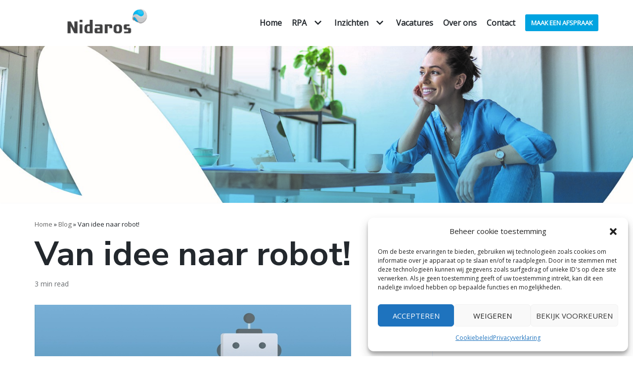

--- FILE ---
content_type: text/html
request_url: https://wat-een-fantastische.email-provider.nl/a/7x2tkafpaa/l/2xsikykreb/subscribe/form.html?source=https%3A//nidaros.nl/2021/04/12/van-idee-naar-robot/&_=1768972733741
body_size: 4750
content:
<!DOCTYPE HTML PUBLIC "-//W3C//DTD HTML 4.01 Transitional//EN"
   "http://www.w3.org/TR/html4/loose.dtd">
<html>
<head>
<title>Aanmelden</title>
<meta http-equiv="Content-Type" content="text/html;charset=utf-8">
<style>
/* base */
body{margin:0;padding:0}input,select{width:96%;padding:2px;border:1px solid #999}select{width:100%}label{cursor:pointer;line-height:1.4em}.i input{width:auto;border:0;margin-right:5px}#modal{display:none;position:absolute;top:0;left:0;width:100%;height:100%;background-color:#ccc;opacity:.6;filter:alpha(opacity=60)}#wheel{display:none;margin:14px 0 14px 14px}#s{cursor:pointer;width:auto;margin:14px 0 6px 0;background-color:#eee;padding:4px}#m{position:absolute;display:none;padding:6px;line-height:1.3em;box-shadow:4px 4px 4px #333;-webkit-box-shadow:4px 4px 4px #333;-moz-box-shadow:4px 4px 4px #333;text-align:center;cursor:pointer;z-index:1000}#f .name{padding:0 0 2px 0}#f .field{padding:0 0 8px 0}#f .field input.char{width:160px;padding:3px}#f .field input.num{width:160px;padding:3px}.multi{padding:4px 2px;border:1px solid transparent}#wrapper{padding:12px;overflow:hidden;} 

/* custom */
body {
	color: #000;
	height: 100%;
}
body, input, td, select {
	font-size: 13px;
	font-family: 'Arial';
}
input.err, select.err {
	background-color: #fdd9d9;
}
div.err {
	background-color: #fdd9d9;
	border: 1px solid #999;
}
#m {
	background-color: #ffff66;;
	border: 1px solid #cccccc;
}
#wrapper {
	background-color: #6EC1E4;
	border: 1px solid #cccccc;
	border-radius: 3px;
	-moz-border-radius: 3px;
	-webkit-border-radius: 3px;
}
/* datepicker */
.datepicker{background-color:white;color:#555;border:1px solid #ccc;display:none;position:absolute;padding-bottom:4px;font-size:13px;width:196px}.datepicker .nav{width:100%;padding:4px 0;background-color:#f5f5f5;color:#777;border-bottom:1px solid #ddd;overflow:hidden;*zoom:1}.datepicker .nav span{display:block;float:left;text-align:center;height:16px;line-height:16px;position:relative}.datepicker .nav .bg{width:100%;height:16px;position:absolute;top:0;left:0}.datepicker .nav .fg{width:100%;position:absolute;top:0;left:0}.datepicker .button{cursor:pointer;padding:0 4px}.datepicker .button:hover{background-color:#777;color:white}.datepicker .months{float:left;margin-left:4px}.datepicker .months .name{width:62px;padding:0}.datepicker .years{float:right;margin-right:4px}.datepicker .years .name{width:36px;padding:0}.datepicker .dow,.datepicker .days div{float:left;width:30px;line-height:22px;text-align:center;width:14%;border-radius:3px}.datepicker .dow{font-weight:normal;color:#777}.datepicker .calendar{padding:4px}.datepicker .days{clear:left}.datepicker .days div{cursor:pointer}.datepicker .days div:hover{background-color:#ffa}.datepicker .overlap{color:#ccc}.datepicker .today{background-color:#fee9cc}.datepicker .selected{background-color:#ccc;color:white}
</style>
<script>var lib;if('__proto__'in{})lib='//cdnjs.cloudflare.com/ajax/libs/zepto/1.0rc1/zepto.min.js';else lib='//ajax.googleapis.com/ajax/libs/jquery/1.7.2/jquery.min.js';document.write('<script src="'+lib+'">\x3C/script>');</script>
<script>!function(d){var a="[data-datepicker]",c=[];function e(g){var f;for(f=0;f<c.length;f++){if(c[f]!=g){c[f].hide()}}}function b(g,f){this.$el=d(g);this.proxy("show").proxy("ahead").proxy("hide").proxy("keyHandler").proxy("selectDate");var f=d.extend({},d.fn.datepicker.defaults,f);if((!!f.parse)||(!!f.format)||!this.detectNative()){d.extend(this,f);this.$el.data("datepicker",this);c.push(this);this.init()}}b.prototype={detectNative:function(g){if(navigator.userAgent.match(/(iPad|iPhone); CPU(\ iPhone)? OS 5_\d/i)){var f=d("<span>").insertBefore(this.$el);this.$el.detach().attr("type","date").insertAfter(f);f.remove();return true}return false},init:function(){var h=this.nav("months",1);var g=this.nav("years",12);var f=d("<div>").addClass("nav").append(h,g);this.$month=d(".name",h);this.$year=d(".name",g);$calendar=d("<div>").addClass("calendar");for(var j=0;j<this.shortDayNames.length;j++){$calendar.append('<div class="dow">'+this.shortDayNames[(j+this.startOfWeek)%7]+"</div>")}this.$days=d("<div>").addClass("days");$calendar.append(this.$days);this.$picker=d("<div>").click(function(i){i.stopPropagation()}).mousedown(function(i){i.preventDefault()}).addClass("datepicker").append(f,$calendar).insertAfter(this.$el);this.$el.focus(this.show).click(this.show).change(d.proxy(function(){this.selectDate()},this));this.selectDate();this.hide()},nav:function(h,f){var g=d('<div><span class="prev button">&larr;</span><span class="name"></span><span class="next button">&rarr;</span></div>').addClass(h);d(".prev",g).click(d.proxy(function(){this.ahead(-f,0)},this));d(".next",g).click(d.proxy(function(){this.ahead(f,0)},this));return g},updateName:function(g,i){var j=g.find(".fg").text(),f=d("<div>").addClass("fg").append(i);g.empty();if(j!=i){var h=d("<div>").addClass("bg");g.append(h,f)}else{g.append(f)}},selectMonth:function(g){var m=new Date(g.getFullYear(),g.getMonth(),1);if(!this.curMonth||!(this.curMonth.getFullYear()==m.getFullYear()&&this.curMonth.getMonth()==m.getMonth())){this.curMonth=m;var l=this.rangeStart(g),k=this.rangeEnd(g);var i=this.daysBetween(l,k);this.$days.empty();for(var j=0;j<=i;j++){var f=new Date(l.getFullYear(),l.getMonth(),l.getDate()+j,12,0);var h=d("<div>").attr("date",this.format(f));h.text(f.getDate());if(f.getMonth()!=g.getMonth()){h.addClass("overlap")}this.$days.append(h)}this.updateName(this.$month,this.monthNames[g.getMonth()]);this.updateName(this.$year,this.curMonth.getFullYear());d("div",this.$days).click(d.proxy(function(o){var n=d(o.target);this.update(n.attr("date"));if(!n.hasClass("overlap")){this.hide()}},this));d("[date='"+this.format(new Date())+"']",this.$days).addClass("today")}d(".selected",this.$days).removeClass("selected");d('[date="'+this.selectedDateStr+'"]',this.$days).addClass("selected")},selectDate:function(f){if(typeof(f)=="undefined"){f=this.parse(this.$el.val())}if(!f){f=new Date()}this.selectedDate=f;this.selectedDateStr=this.format(this.selectedDate);this.selectMonth(this.selectedDate)},update:function(f){this.$el.val(f).change()},show:function(k){k&&k.stopPropagation();e(this);this.$picker.css({top:-1000,left:-1000}).show();var g=this.$el.offset();var j=this.$picker.offset();var f=d(window).width();var l=d(window).height();var i=g.left;if(i+this.$picker[0].offsetWidth>f){i=(f-this.$picker[0].offsetWidth)/2}if(i<0){i=0}this.$picker.css({left:i});var h=g.top+this.$el[0].offsetHeight;if(d.browser.msie){h+=1}if(h+this.$picker[0].offsetHeight>l){h=(l-this.$picker[0].offsetHeight)}if(h<0){h=0}this.$picker.css({top:h});d("html").on("keydown",this.keyHandler)},hide:function(){this.$picker.hide();d("html").off("keydown",this.keyHandler)},keyHandler:function(f){switch(f.keyCode){case 9:case 27:this.hide();return;case 13:this.update(this.selectedDateStr);this.hide();break;case 38:this.ahead(0,-7);break;case 40:this.ahead(0,7);break;case 37:this.ahead(0,-1);break;case 39:this.ahead(0,1);break;default:return}f.preventDefault()},parse:function(g){var f;if((f=g.match(/^(\d{4,4})-(\d{2,2})-(\d{2,2})$/))){return new Date(f[1],f[2]-1,f[3])}else{return null}},format:function(f){var g=(f.getMonth()+1).toString(),h=f.getDate().toString();if(g.length===1){g="0"+g}if(h.length===1){h="0"+h}return h+"-"+g+"-"+f.getFullYear()},ahead:function(f,g){this.selectDate(new Date(this.selectedDate.getFullYear(),this.selectedDate.getMonth()+f,this.selectedDate.getDate()+g))},proxy:function(f){this[f]=d.proxy(this[f],this);return this},daysBetween:function(g,f){var g=Date.UTC(g.getFullYear(),g.getMonth(),g.getDate());var f=Date.UTC(f.getFullYear(),f.getMonth(),f.getDate());return(f-g)/86400000},findClosest:function(i,f,g){var h=g*(Math.abs(f.getDay()-i-(g*7))%7);return new Date(f.getFullYear(),f.getMonth(),f.getDate()+h)},rangeStart:function(f){return this.findClosest(this.startOfWeek,new Date(f.getFullYear(),f.getMonth()),-1)},rangeEnd:function(f){return this.findClosest((this.startOfWeek-1)%7,new Date(f.getFullYear(),f.getMonth()+1,0),1)}};d.fn.datepicker=function(f){return this.each(function(){new b(this,f)})};d(function(){d(a).datepicker();d("html").click(e)});d.fn.datepicker.DatePicker=b;d.fn.datepicker.defaults={monthNames:["januari","februari","maart","april","mei","juni","juli","augustus","september","oktober","november","december"],shortDayNames:["zo","ma","di","wo","do","vr","za"],startOfWeek:1}}(window.jQuery||window.Zepto);</script>
<script>var _LP={fields:"",qsvars:"",$m:null,init:function(){this.$m=$("#m");this.fields=this.getFields();this.qsvars=this.getQsVars();$("#source").val(this.qsvars.source);var a=this;$("#s").click(function(){a.clear();if(a.check()){a.submit()}else{a.showMessage("msg_err",true)}});this.$m.click(function(){window.location.reload()});this.postsize()},submit:function(){this.loading();var a=this;$.post($("#f").attr("action"),$("#f").serialize(),function(){a.done()})},loading:function(){var a=$("#s");var b=a.height();a.hide();$("#wheel").show().height(b)},done:function(){$("#f").css({visibility:"hidden"});this.showMessage("msg_done",false)},showMessage:function(d,c){var a=$("#"+d);if(c){this.modal(true)}this.$m.show();this.$m.width($(window).width()-50).css({left:($(window).width()/2-this.$m.width()/2)+"px",top:($(window).height()/3)+"px"}).html(a.val());var b=this;if(c){setTimeout(function(){b.hideMessage()},1500)}},hideMessage:function(){this.$m.hide();this.modal(false)},modal:function(a){var b=$("#modal");if(a){b.show()}else{b.hide()}},check:function(){var b=this;var a=true;$.each(this.fields,function(){var d=false;var c=this.$el.val()||"";if(c){c=$.trim(c)}if(this.datatype=="email"){if(!b.validate.isEmail(c)){d=true}}else{if(this.datatype==1){if(this.required){if(c==""){d=true}}}else{if(this.datatype==2){if(this.required){if(c==""){d=true}}if(c!=""&&!b.validate.isNumber(c)){d=true}}else{if(this.datatype==3){if(this.required){if(c==""){d=true}}if(c!=""&&!b.validate.isDate(c)){d=true}}else{if(this.datatype==4){if(this.display==1){if(this.required){if(c==0){d=true}}}else{if(this.display==2){if(this.required&&$(":checked",this.$el).length==0){d=true}}}}else{if(this.datatype==5){if(this.required&&$(":checked",this.$el).length==0){d=true}}}}}}}if(d){this.$el.addClass("err");a=false}});return a},clear:function(){$.each(this.fields,function(){this.$el.removeClass("err")})},getFields:function(){var a=[];var b=$("#fields").val().split(",");$.each(b,function(){var d=this.split(":");var c={code:d[0],"$el":$("#id-"+d[0]),required:parseInt(d[1]),datatype:d[2],display:d[3]};a.push(c)});return a},postsize:function(){var b=$(document).height();var c=document.location.search.split("&");var c=c[0].split("=");var a=unescape(c[1]);if(a!="undefined"){if(window.postMessage){a=a.replace(/([^:]+:\/\/[^\/]+).*/,"$1");parent.postMessage(b,a)}else{parent.location=a.replace(/#.*$/,"")+"#"+b}}},validate:{isEmail:function(a){return a.match(/^[\w-+]+(\.[\w-+]+)*@([\w-]+\.)+[a-zA-Z]{2,7}$/)},isNumber:function(a){return a.match(/(^\d+$)|(^\d+\,\d+$)/)},isDate:function(e){e=$.trim(e);var h;if(e.indexOf("-")>0){h="-"}else{if(e.indexOf("/")>0){h="/"}else{return false}}var c=new RegExp("^\\d{1,2}"+h+"\\d{1,2}"+h+"\\d{4}$");if(c.test(e)){var f=e.split(h);var a=parseInt(f[0],10);var g=parseInt(f[1],10);var i=parseInt(f[2],10);var b=new Date(i,g-1,a);if((b.getFullYear()==i)&&(b.getMonth()==g-1)&&(b.getDate()==a)){return true}}return false}},getQsVars:function(){var a={};(function(){var g,b=/\+/g,c=/([^&=]+)=?([^&]*)/g,h=function(d){return decodeURIComponent(d.replace(b," "))},f=window.location.search.substring(1);while(g=c.exec(f)){a[h(g[1])]=h(g[2])}})();return a}};$(function(){_LP.init();$(".date").datepicker()});</script>
</head>
<body id="b">
<div id="wrapper">
<div id="m"></div>
<form id="f" method="post" action="/subscribe/post/index.php" accept-charset="utf-8">
<input type="hidden" id="fields" value="djZoZyeHhT:1:email:0,ML6K5HjxXf:0:1:0,u5u8EZA51a:0:1:0"><input type="hidden" name="a" value="7x2tkafpaa">
<input type="hidden" name="l" value="2xsikykreb">
<input type="hidden" name="source" id="source" value="">
<input type="hidden" name="next" value="">
<input type="hidden" id="msg_err" value="Nog niet alles is goed ingevuld">
<input type="hidden" id="msg_done" value="Bedankt voor uw aanmelding">
<div class="name">E-mailadres&nbsp;*</div><div class="field"><input name="djZoZyeHhT" id="id-djZoZyeHhT" type="text"></div><div class="name">Voornaam</div><div class="field"><input name="ML6K5HjxXf" id="id-ML6K5HjxXf" type="text"></div><div class="name">Achternaam</div><div class="field"><input name="u5u8EZA51a" id="id-u5u8EZA51a" type="text"></div><input type="button" value="Aanmelden" id="s">
<div id="wheel"><img src="https://nidaros.email-provider.nl/img/icons/loading.gif" width="16" height="16"></div>
</form>
<div id="modal"></div>
</div>
</body>
</html>


--- FILE ---
content_type: text/css
request_url: https://nidaros.nl/wp-content/uploads/elementor/css/post-1771.css?ver=1728165971
body_size: 105
content:
.elementor-1771 .elementor-element.elementor-element-063b27d .elementor-button{background-color:var( --e-global-color-primary );}